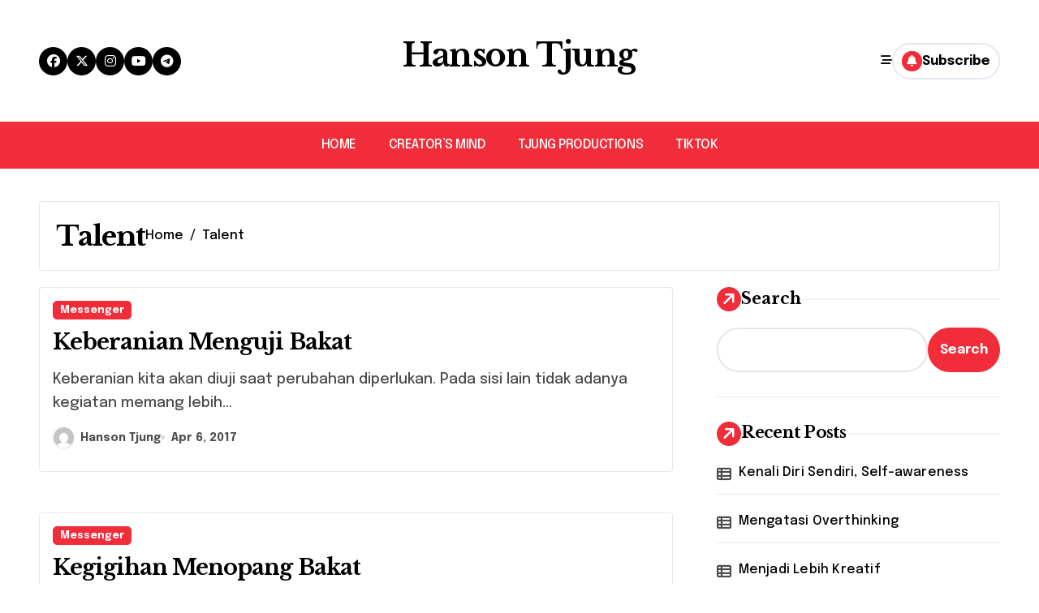

--- FILE ---
content_type: text/html; charset=UTF-8
request_url: https://hansontjung.com/tag/talent/
body_size: 14486
content:
<!DOCTYPE html>
<html lang="en-US">
<head>
<meta charset="UTF-8">
<meta name="viewport" content="width=device-width, initial-scale=1">
<link rel="profile" href="https://gmpg.org/xfn/11">
<title>Talent &#8211; Hanson Tjung</title>
<meta name='robots' content='max-image-preview:large' />
	<style>img:is([sizes="auto" i], [sizes^="auto," i]) { contain-intrinsic-size: 3000px 1500px }</style>
	<link rel='dns-prefetch' href='//fonts.googleapis.com' />
<link rel='dns-prefetch' href='//www.googletagmanager.com' />
<link rel="alternate" type="application/rss+xml" title="Hanson Tjung &raquo; Feed" href="https://hansontjung.com/feed/" />
<link rel="alternate" type="application/rss+xml" title="Hanson Tjung &raquo; Comments Feed" href="https://hansontjung.com/comments/feed/" />
<link rel="alternate" type="application/rss+xml" title="Hanson Tjung &raquo; Talent Tag Feed" href="https://hansontjung.com/tag/talent/feed/" />
<script type="text/javascript">
/* <![CDATA[ */
window._wpemojiSettings = {"baseUrl":"https:\/\/s.w.org\/images\/core\/emoji\/15.0.3\/72x72\/","ext":".png","svgUrl":"https:\/\/s.w.org\/images\/core\/emoji\/15.0.3\/svg\/","svgExt":".svg","source":{"concatemoji":"https:\/\/hansontjung.com\/wp-includes\/js\/wp-emoji-release.min.js?ver=6.7.4"}};
/*! This file is auto-generated */
!function(i,n){var o,s,e;function c(e){try{var t={supportTests:e,timestamp:(new Date).valueOf()};sessionStorage.setItem(o,JSON.stringify(t))}catch(e){}}function p(e,t,n){e.clearRect(0,0,e.canvas.width,e.canvas.height),e.fillText(t,0,0);var t=new Uint32Array(e.getImageData(0,0,e.canvas.width,e.canvas.height).data),r=(e.clearRect(0,0,e.canvas.width,e.canvas.height),e.fillText(n,0,0),new Uint32Array(e.getImageData(0,0,e.canvas.width,e.canvas.height).data));return t.every(function(e,t){return e===r[t]})}function u(e,t,n){switch(t){case"flag":return n(e,"\ud83c\udff3\ufe0f\u200d\u26a7\ufe0f","\ud83c\udff3\ufe0f\u200b\u26a7\ufe0f")?!1:!n(e,"\ud83c\uddfa\ud83c\uddf3","\ud83c\uddfa\u200b\ud83c\uddf3")&&!n(e,"\ud83c\udff4\udb40\udc67\udb40\udc62\udb40\udc65\udb40\udc6e\udb40\udc67\udb40\udc7f","\ud83c\udff4\u200b\udb40\udc67\u200b\udb40\udc62\u200b\udb40\udc65\u200b\udb40\udc6e\u200b\udb40\udc67\u200b\udb40\udc7f");case"emoji":return!n(e,"\ud83d\udc26\u200d\u2b1b","\ud83d\udc26\u200b\u2b1b")}return!1}function f(e,t,n){var r="undefined"!=typeof WorkerGlobalScope&&self instanceof WorkerGlobalScope?new OffscreenCanvas(300,150):i.createElement("canvas"),a=r.getContext("2d",{willReadFrequently:!0}),o=(a.textBaseline="top",a.font="600 32px Arial",{});return e.forEach(function(e){o[e]=t(a,e,n)}),o}function t(e){var t=i.createElement("script");t.src=e,t.defer=!0,i.head.appendChild(t)}"undefined"!=typeof Promise&&(o="wpEmojiSettingsSupports",s=["flag","emoji"],n.supports={everything:!0,everythingExceptFlag:!0},e=new Promise(function(e){i.addEventListener("DOMContentLoaded",e,{once:!0})}),new Promise(function(t){var n=function(){try{var e=JSON.parse(sessionStorage.getItem(o));if("object"==typeof e&&"number"==typeof e.timestamp&&(new Date).valueOf()<e.timestamp+604800&&"object"==typeof e.supportTests)return e.supportTests}catch(e){}return null}();if(!n){if("undefined"!=typeof Worker&&"undefined"!=typeof OffscreenCanvas&&"undefined"!=typeof URL&&URL.createObjectURL&&"undefined"!=typeof Blob)try{var e="postMessage("+f.toString()+"("+[JSON.stringify(s),u.toString(),p.toString()].join(",")+"));",r=new Blob([e],{type:"text/javascript"}),a=new Worker(URL.createObjectURL(r),{name:"wpTestEmojiSupports"});return void(a.onmessage=function(e){c(n=e.data),a.terminate(),t(n)})}catch(e){}c(n=f(s,u,p))}t(n)}).then(function(e){for(var t in e)n.supports[t]=e[t],n.supports.everything=n.supports.everything&&n.supports[t],"flag"!==t&&(n.supports.everythingExceptFlag=n.supports.everythingExceptFlag&&n.supports[t]);n.supports.everythingExceptFlag=n.supports.everythingExceptFlag&&!n.supports.flag,n.DOMReady=!1,n.readyCallback=function(){n.DOMReady=!0}}).then(function(){return e}).then(function(){var e;n.supports.everything||(n.readyCallback(),(e=n.source||{}).concatemoji?t(e.concatemoji):e.wpemoji&&e.twemoji&&(t(e.twemoji),t(e.wpemoji)))}))}((window,document),window._wpemojiSettings);
/* ]]> */
</script>

<link rel='stylesheet' id='newspaperup-theme-fonts-css' href='https://hansontjung.com/wp-content/fonts/1a48eb1b7b52494c2420c5dbd200bd85.css?ver=20201110' type='text/css' media='all' />
<style id='wp-emoji-styles-inline-css' type='text/css'>

	img.wp-smiley, img.emoji {
		display: inline !important;
		border: none !important;
		box-shadow: none !important;
		height: 1em !important;
		width: 1em !important;
		margin: 0 0.07em !important;
		vertical-align: -0.1em !important;
		background: none !important;
		padding: 0 !important;
	}
</style>
<link rel='stylesheet' id='wp-block-library-css' href='https://hansontjung.com/wp-includes/css/dist/block-library/style.min.css?ver=6.7.4' type='text/css' media='all' />
<style id='wp-block-library-theme-inline-css' type='text/css'>
.wp-block-audio :where(figcaption){color:#555;font-size:13px;text-align:center}.is-dark-theme .wp-block-audio :where(figcaption){color:#ffffffa6}.wp-block-audio{margin:0 0 1em}.wp-block-code{border:1px solid #ccc;border-radius:4px;font-family:Menlo,Consolas,monaco,monospace;padding:.8em 1em}.wp-block-embed :where(figcaption){color:#555;font-size:13px;text-align:center}.is-dark-theme .wp-block-embed :where(figcaption){color:#ffffffa6}.wp-block-embed{margin:0 0 1em}.blocks-gallery-caption{color:#555;font-size:13px;text-align:center}.is-dark-theme .blocks-gallery-caption{color:#ffffffa6}:root :where(.wp-block-image figcaption){color:#555;font-size:13px;text-align:center}.is-dark-theme :root :where(.wp-block-image figcaption){color:#ffffffa6}.wp-block-image{margin:0 0 1em}.wp-block-pullquote{border-bottom:4px solid;border-top:4px solid;color:currentColor;margin-bottom:1.75em}.wp-block-pullquote cite,.wp-block-pullquote footer,.wp-block-pullquote__citation{color:currentColor;font-size:.8125em;font-style:normal;text-transform:uppercase}.wp-block-quote{border-left:.25em solid;margin:0 0 1.75em;padding-left:1em}.wp-block-quote cite,.wp-block-quote footer{color:currentColor;font-size:.8125em;font-style:normal;position:relative}.wp-block-quote:where(.has-text-align-right){border-left:none;border-right:.25em solid;padding-left:0;padding-right:1em}.wp-block-quote:where(.has-text-align-center){border:none;padding-left:0}.wp-block-quote.is-large,.wp-block-quote.is-style-large,.wp-block-quote:where(.is-style-plain){border:none}.wp-block-search .wp-block-search__label{font-weight:700}.wp-block-search__button{border:1px solid #ccc;padding:.375em .625em}:where(.wp-block-group.has-background){padding:1.25em 2.375em}.wp-block-separator.has-css-opacity{opacity:.4}.wp-block-separator{border:none;border-bottom:2px solid;margin-left:auto;margin-right:auto}.wp-block-separator.has-alpha-channel-opacity{opacity:1}.wp-block-separator:not(.is-style-wide):not(.is-style-dots){width:100px}.wp-block-separator.has-background:not(.is-style-dots){border-bottom:none;height:1px}.wp-block-separator.has-background:not(.is-style-wide):not(.is-style-dots){height:2px}.wp-block-table{margin:0 0 1em}.wp-block-table td,.wp-block-table th{word-break:normal}.wp-block-table :where(figcaption){color:#555;font-size:13px;text-align:center}.is-dark-theme .wp-block-table :where(figcaption){color:#ffffffa6}.wp-block-video :where(figcaption){color:#555;font-size:13px;text-align:center}.is-dark-theme .wp-block-video :where(figcaption){color:#ffffffa6}.wp-block-video{margin:0 0 1em}:root :where(.wp-block-template-part.has-background){margin-bottom:0;margin-top:0;padding:1.25em 2.375em}
</style>
<style id='classic-theme-styles-inline-css' type='text/css'>
/*! This file is auto-generated */
.wp-block-button__link{color:#fff;background-color:#32373c;border-radius:9999px;box-shadow:none;text-decoration:none;padding:calc(.667em + 2px) calc(1.333em + 2px);font-size:1.125em}.wp-block-file__button{background:#32373c;color:#fff;text-decoration:none}
</style>
<style id='global-styles-inline-css' type='text/css'>
:root{--wp--preset--aspect-ratio--square: 1;--wp--preset--aspect-ratio--4-3: 4/3;--wp--preset--aspect-ratio--3-4: 3/4;--wp--preset--aspect-ratio--3-2: 3/2;--wp--preset--aspect-ratio--2-3: 2/3;--wp--preset--aspect-ratio--16-9: 16/9;--wp--preset--aspect-ratio--9-16: 9/16;--wp--preset--color--black: #000000;--wp--preset--color--cyan-bluish-gray: #abb8c3;--wp--preset--color--white: #ffffff;--wp--preset--color--pale-pink: #f78da7;--wp--preset--color--vivid-red: #cf2e2e;--wp--preset--color--luminous-vivid-orange: #ff6900;--wp--preset--color--luminous-vivid-amber: #fcb900;--wp--preset--color--light-green-cyan: #7bdcb5;--wp--preset--color--vivid-green-cyan: #00d084;--wp--preset--color--pale-cyan-blue: #8ed1fc;--wp--preset--color--vivid-cyan-blue: #0693e3;--wp--preset--color--vivid-purple: #9b51e0;--wp--preset--gradient--vivid-cyan-blue-to-vivid-purple: linear-gradient(135deg,rgba(6,147,227,1) 0%,rgb(155,81,224) 100%);--wp--preset--gradient--light-green-cyan-to-vivid-green-cyan: linear-gradient(135deg,rgb(122,220,180) 0%,rgb(0,208,130) 100%);--wp--preset--gradient--luminous-vivid-amber-to-luminous-vivid-orange: linear-gradient(135deg,rgba(252,185,0,1) 0%,rgba(255,105,0,1) 100%);--wp--preset--gradient--luminous-vivid-orange-to-vivid-red: linear-gradient(135deg,rgba(255,105,0,1) 0%,rgb(207,46,46) 100%);--wp--preset--gradient--very-light-gray-to-cyan-bluish-gray: linear-gradient(135deg,rgb(238,238,238) 0%,rgb(169,184,195) 100%);--wp--preset--gradient--cool-to-warm-spectrum: linear-gradient(135deg,rgb(74,234,220) 0%,rgb(151,120,209) 20%,rgb(207,42,186) 40%,rgb(238,44,130) 60%,rgb(251,105,98) 80%,rgb(254,248,76) 100%);--wp--preset--gradient--blush-light-purple: linear-gradient(135deg,rgb(255,206,236) 0%,rgb(152,150,240) 100%);--wp--preset--gradient--blush-bordeaux: linear-gradient(135deg,rgb(254,205,165) 0%,rgb(254,45,45) 50%,rgb(107,0,62) 100%);--wp--preset--gradient--luminous-dusk: linear-gradient(135deg,rgb(255,203,112) 0%,rgb(199,81,192) 50%,rgb(65,88,208) 100%);--wp--preset--gradient--pale-ocean: linear-gradient(135deg,rgb(255,245,203) 0%,rgb(182,227,212) 50%,rgb(51,167,181) 100%);--wp--preset--gradient--electric-grass: linear-gradient(135deg,rgb(202,248,128) 0%,rgb(113,206,126) 100%);--wp--preset--gradient--midnight: linear-gradient(135deg,rgb(2,3,129) 0%,rgb(40,116,252) 100%);--wp--preset--font-size--small: 13px;--wp--preset--font-size--medium: 20px;--wp--preset--font-size--large: 36px;--wp--preset--font-size--x-large: 42px;--wp--preset--spacing--20: 0.44rem;--wp--preset--spacing--30: 0.67rem;--wp--preset--spacing--40: 1rem;--wp--preset--spacing--50: 1.5rem;--wp--preset--spacing--60: 2.25rem;--wp--preset--spacing--70: 3.38rem;--wp--preset--spacing--80: 5.06rem;--wp--preset--shadow--natural: 6px 6px 9px rgba(0, 0, 0, 0.2);--wp--preset--shadow--deep: 12px 12px 50px rgba(0, 0, 0, 0.4);--wp--preset--shadow--sharp: 6px 6px 0px rgba(0, 0, 0, 0.2);--wp--preset--shadow--outlined: 6px 6px 0px -3px rgba(255, 255, 255, 1), 6px 6px rgba(0, 0, 0, 1);--wp--preset--shadow--crisp: 6px 6px 0px rgba(0, 0, 0, 1);}:where(.is-layout-flex){gap: 0.5em;}:where(.is-layout-grid){gap: 0.5em;}body .is-layout-flex{display: flex;}.is-layout-flex{flex-wrap: wrap;align-items: center;}.is-layout-flex > :is(*, div){margin: 0;}body .is-layout-grid{display: grid;}.is-layout-grid > :is(*, div){margin: 0;}:where(.wp-block-columns.is-layout-flex){gap: 2em;}:where(.wp-block-columns.is-layout-grid){gap: 2em;}:where(.wp-block-post-template.is-layout-flex){gap: 1.25em;}:where(.wp-block-post-template.is-layout-grid){gap: 1.25em;}.has-black-color{color: var(--wp--preset--color--black) !important;}.has-cyan-bluish-gray-color{color: var(--wp--preset--color--cyan-bluish-gray) !important;}.has-white-color{color: var(--wp--preset--color--white) !important;}.has-pale-pink-color{color: var(--wp--preset--color--pale-pink) !important;}.has-vivid-red-color{color: var(--wp--preset--color--vivid-red) !important;}.has-luminous-vivid-orange-color{color: var(--wp--preset--color--luminous-vivid-orange) !important;}.has-luminous-vivid-amber-color{color: var(--wp--preset--color--luminous-vivid-amber) !important;}.has-light-green-cyan-color{color: var(--wp--preset--color--light-green-cyan) !important;}.has-vivid-green-cyan-color{color: var(--wp--preset--color--vivid-green-cyan) !important;}.has-pale-cyan-blue-color{color: var(--wp--preset--color--pale-cyan-blue) !important;}.has-vivid-cyan-blue-color{color: var(--wp--preset--color--vivid-cyan-blue) !important;}.has-vivid-purple-color{color: var(--wp--preset--color--vivid-purple) !important;}.has-black-background-color{background-color: var(--wp--preset--color--black) !important;}.has-cyan-bluish-gray-background-color{background-color: var(--wp--preset--color--cyan-bluish-gray) !important;}.has-white-background-color{background-color: var(--wp--preset--color--white) !important;}.has-pale-pink-background-color{background-color: var(--wp--preset--color--pale-pink) !important;}.has-vivid-red-background-color{background-color: var(--wp--preset--color--vivid-red) !important;}.has-luminous-vivid-orange-background-color{background-color: var(--wp--preset--color--luminous-vivid-orange) !important;}.has-luminous-vivid-amber-background-color{background-color: var(--wp--preset--color--luminous-vivid-amber) !important;}.has-light-green-cyan-background-color{background-color: var(--wp--preset--color--light-green-cyan) !important;}.has-vivid-green-cyan-background-color{background-color: var(--wp--preset--color--vivid-green-cyan) !important;}.has-pale-cyan-blue-background-color{background-color: var(--wp--preset--color--pale-cyan-blue) !important;}.has-vivid-cyan-blue-background-color{background-color: var(--wp--preset--color--vivid-cyan-blue) !important;}.has-vivid-purple-background-color{background-color: var(--wp--preset--color--vivid-purple) !important;}.has-black-border-color{border-color: var(--wp--preset--color--black) !important;}.has-cyan-bluish-gray-border-color{border-color: var(--wp--preset--color--cyan-bluish-gray) !important;}.has-white-border-color{border-color: var(--wp--preset--color--white) !important;}.has-pale-pink-border-color{border-color: var(--wp--preset--color--pale-pink) !important;}.has-vivid-red-border-color{border-color: var(--wp--preset--color--vivid-red) !important;}.has-luminous-vivid-orange-border-color{border-color: var(--wp--preset--color--luminous-vivid-orange) !important;}.has-luminous-vivid-amber-border-color{border-color: var(--wp--preset--color--luminous-vivid-amber) !important;}.has-light-green-cyan-border-color{border-color: var(--wp--preset--color--light-green-cyan) !important;}.has-vivid-green-cyan-border-color{border-color: var(--wp--preset--color--vivid-green-cyan) !important;}.has-pale-cyan-blue-border-color{border-color: var(--wp--preset--color--pale-cyan-blue) !important;}.has-vivid-cyan-blue-border-color{border-color: var(--wp--preset--color--vivid-cyan-blue) !important;}.has-vivid-purple-border-color{border-color: var(--wp--preset--color--vivid-purple) !important;}.has-vivid-cyan-blue-to-vivid-purple-gradient-background{background: var(--wp--preset--gradient--vivid-cyan-blue-to-vivid-purple) !important;}.has-light-green-cyan-to-vivid-green-cyan-gradient-background{background: var(--wp--preset--gradient--light-green-cyan-to-vivid-green-cyan) !important;}.has-luminous-vivid-amber-to-luminous-vivid-orange-gradient-background{background: var(--wp--preset--gradient--luminous-vivid-amber-to-luminous-vivid-orange) !important;}.has-luminous-vivid-orange-to-vivid-red-gradient-background{background: var(--wp--preset--gradient--luminous-vivid-orange-to-vivid-red) !important;}.has-very-light-gray-to-cyan-bluish-gray-gradient-background{background: var(--wp--preset--gradient--very-light-gray-to-cyan-bluish-gray) !important;}.has-cool-to-warm-spectrum-gradient-background{background: var(--wp--preset--gradient--cool-to-warm-spectrum) !important;}.has-blush-light-purple-gradient-background{background: var(--wp--preset--gradient--blush-light-purple) !important;}.has-blush-bordeaux-gradient-background{background: var(--wp--preset--gradient--blush-bordeaux) !important;}.has-luminous-dusk-gradient-background{background: var(--wp--preset--gradient--luminous-dusk) !important;}.has-pale-ocean-gradient-background{background: var(--wp--preset--gradient--pale-ocean) !important;}.has-electric-grass-gradient-background{background: var(--wp--preset--gradient--electric-grass) !important;}.has-midnight-gradient-background{background: var(--wp--preset--gradient--midnight) !important;}.has-small-font-size{font-size: var(--wp--preset--font-size--small) !important;}.has-medium-font-size{font-size: var(--wp--preset--font-size--medium) !important;}.has-large-font-size{font-size: var(--wp--preset--font-size--large) !important;}.has-x-large-font-size{font-size: var(--wp--preset--font-size--x-large) !important;}
:where(.wp-block-post-template.is-layout-flex){gap: 1.25em;}:where(.wp-block-post-template.is-layout-grid){gap: 1.25em;}
:where(.wp-block-columns.is-layout-flex){gap: 2em;}:where(.wp-block-columns.is-layout-grid){gap: 2em;}
:root :where(.wp-block-pullquote){font-size: 1.5em;line-height: 1.6;}
</style>
<link rel='stylesheet' id='all-css-css' href='https://hansontjung.com/wp-content/themes/newspaperup/css/all.css?ver=6.7.4' type='text/css' media='all' />
<link rel='stylesheet' id='dark-css' href='https://hansontjung.com/wp-content/themes/newspaperup/css/colors/dark.css?ver=6.7.4' type='text/css' media='all' />
<link rel='stylesheet' id='core-css' href='https://hansontjung.com/wp-content/themes/newspaperup/css/core.css?ver=6.7.4' type='text/css' media='all' />
<link rel='stylesheet' id='newspaperup-style-css' href='https://hansontjung.com/wp-content/themes/newsblogs/style.css?ver=6.7.4' type='text/css' media='all' />
<link rel='stylesheet' id='wp-core-css' href='https://hansontjung.com/wp-content/themes/newspaperup/css/wp-core.css?ver=6.7.4' type='text/css' media='all' />
<link rel='stylesheet' id='default-css' href='https://hansontjung.com/wp-content/themes/newspaperup/css/colors/default.css?ver=6.7.4' type='text/css' media='all' />
<link rel='stylesheet' id='swiper-bundle-css-css' href='https://hansontjung.com/wp-content/themes/newspaperup/css/swiper-bundle.css?ver=6.7.4' type='text/css' media='all' />
<link rel='stylesheet' id='menu-core-css-css' href='https://hansontjung.com/wp-content/themes/newspaperup/css/sm-core-css.css?ver=6.7.4' type='text/css' media='all' />
<link rel='stylesheet' id='smartmenus-css' href='https://hansontjung.com/wp-content/themes/newspaperup/css/sm-clean.css?ver=6.7.4' type='text/css' media='all' />
<link rel='stylesheet' id='newsblogs-fonts-css' href='//fonts.googleapis.com/css?family=Libre+Baskerville%3A300%2C400%2C500%2C600%2C700%2C800%2C900%7CEpilogue%3A400%2C500%2C700&#038;subset=latin%2Clatin-ext' type='text/css' media='all' />
<link rel='stylesheet' id='newspaperup-style-parent-css' href='https://hansontjung.com/wp-content/themes/newspaperup/style.css?ver=6.7.4' type='text/css' media='all' />
<link rel='stylesheet' id='newsblogs-style-css' href='https://hansontjung.com/wp-content/themes/newsblogs/style.css?ver=1.0' type='text/css' media='all' />
<link rel='stylesheet' id='newsblogs-default-css-css' href='https://hansontjung.com/wp-content/themes/newsblogs/css/colors/default.css?ver=6.7.4' type='text/css' media='all' />
<script type="text/javascript" src="https://hansontjung.com/wp-includes/js/jquery/jquery.min.js?ver=3.7.1" id="jquery-core-js"></script>
<script type="text/javascript" src="https://hansontjung.com/wp-includes/js/jquery/jquery-migrate.min.js?ver=3.4.1" id="jquery-migrate-js"></script>
<script type="text/javascript" src="https://hansontjung.com/wp-content/themes/newspaperup/js/navigation.js?ver=6.7.4" id="newspaperup-navigation-js"></script>
<script type="text/javascript" src="https://hansontjung.com/wp-content/themes/newspaperup/js/swiper-bundle.js?ver=6.7.4" id="swiper-bundle-js"></script>
<script type="text/javascript" src="https://hansontjung.com/wp-content/themes/newspaperup/js/hc-sticky.js?ver=6.7.4" id="sticky-js-js"></script>
<script type="text/javascript" src="https://hansontjung.com/wp-content/themes/newspaperup/js/jquery.sticky.js?ver=6.7.4" id="sticky-header-js-js"></script>
<script type="text/javascript" src="https://hansontjung.com/wp-content/themes/newspaperup/js/jquery.smartmenus.js?ver=6.7.4" id="smartmenus-js-js"></script>
<script type="text/javascript" src="https://hansontjung.com/wp-content/themes/newspaperup/js/jquery.cookie.min.js?ver=6.7.4" id="jquery-cookie-js"></script>
<link rel="https://api.w.org/" href="https://hansontjung.com/wp-json/" /><link rel="alternate" title="JSON" type="application/json" href="https://hansontjung.com/wp-json/wp/v2/tags/2743" /><link rel="EditURI" type="application/rsd+xml" title="RSD" href="https://hansontjung.com/xmlrpc.php?rsd" />
<meta name="generator" content="WordPress 6.7.4" />
<meta name="generator" content="Site Kit by Google 1.154.0" />        <style>
            .bs-blog-post p:nth-of-type(1)::first-letter {
                display: none;
            }
        </style>
            <style type="text/css">
                    </style>
        </head>
<body class="archive tag tag-talent tag-2743 wp-embed-responsive hfeed  ta-hide-date-author-in-list defaultcolor" >
<div id="page" class="site">
<a class="skip-link screen-reader-text" href="#content">
Skip to content</a>
<div class="wrapper" id="custom-background-css">
  <!--header--> 
    <!--header-->
  <header class="bs-headfive">
    <!-- Header Top -->
  <div class="bs-header-main">  
    <div class="inner">
      <div class="container">
        <div class="row align-center">
          <div class="col-lg-4 d-none d-lg-block">
              <ul class="bs-social">
            <li>
          <a  href="#">
            <i class="fab fa-facebook"></i>
          </a>
        </li>
                <li>
          <a  href="#">
            <i class="fa-brands fa-x-twitter"></i>
          </a>
        </li>
                <li>
          <a  href="#">
            <i class="fab fa-instagram"></i>
          </a>
        </li>
                <li>
          <a  href="#">
            <i class="fab fa-youtube"></i>
          </a>
        </li>
                <li>
          <a  href="#">
            <i class="fab fa-telegram"></i>
          </a>
        </li>
        </ul>           
          </div>
          <div class="logo col-lg-4 col-6 d-flex justify-center">
            <!-- logo Area-->
            <!-- logo-->
<div class="logo">
  <div class="site-logo">
      </div>
  <div class="site-branding-text">
      <p class="site-title"> <a href="https://hansontjung.com/" rel="home">Hanson Tjung</a></p>
        <p class="site-description"></p>
  </div>
</div><!-- /logo-->
            <!-- /logo Area-->
          </div>
          <!--col-lg-4-->
          <div class="col-lg-4 col-6 d-flex justify-end">
          <!-- Right Area-->
            <div class="right-nav">
    <!-- Off Canvas -->
      <div class="hedaer-offcanvas d-none d-lg-block">
        <button class="offcanvas-trigger" bs-data-clickable-end="true">
          <i class="fa-solid fa-bars-staggered"></i>
        </button>
      </div>
    <!-- /Off Canvas -->
    
        <label class="switch d-none d-lg-inline-block" for="switch">
        <input type="checkbox" name="theme" id="switch" class="defaultcolor" data-skin-mode="defaultcolor">
        <span class="slider"></span>
      </label>
          <!-- search-->
      <a class="msearch element" href="#" bs-search-clickable="true">
        <i class="fa-solid fa-magnifying-glass"></i>
      </a>
      <!-- /search-->
     
    <a href="#" class="subscribe-btn btn btn-one d-flex" data-text="Subscribe"  target="_blank">
      <i class="fas fa-bell"></i> <span>Subscribe</span>    </a>
    </div>
          <!-- Right-->
          </div>
          <!--/col-lg-6-->
        </div>
      </div>
    </div>
  </div>
  <!-- /Header Top -->         
    <!-- Header bottom -->
    <div class="bs-menu-full">
    <div class="container">
      <div class="main-nav d-flex align-center"> 
        <!-- Main Menu Area-->
         
    <div class="navbar-wp">
      <button class="menu-btn">
        <span class="icon-bar"></span>
        <span class="icon-bar"></span>
        <span class="icon-bar"></span>
      </button>
      <nav id="main-nav" class="nav-wp justify-start">
                <!-- Sample menu definition -->
        <ul id="menu-page" class="sm sm-clean"><li id="menu-item-13434" class="menu-item menu-item-type-custom menu-item-object-custom menu-item-home menu-item-13434"><a class="nav-link" title="HOME" href="https://hansontjung.com">HOME</a></li>
<li id="menu-item-13426" class="menu-item menu-item-type-custom menu-item-object-custom menu-item-13426"><a class="nav-link" title="CREATOR&#039;S MIND" href="https://www.youtube.com/watch?v=GMG2OsL92vQ&#038;list=PLgvGRcOaPFtD7KhXgOFYYYNF7Wnk3b4Dx">CREATOR&#8217;S MIND</a></li>
<li id="menu-item-13422" class="menu-item menu-item-type-custom menu-item-object-custom menu-item-13422"><a class="nav-link" title="TJUNG PRODUCTIONS" target="_blank" href="http://www.youtube.com/tjungproductions">TJUNG PRODUCTIONS</a></li>
<li id="menu-item-13425" class="menu-item menu-item-type-custom menu-item-object-custom menu-item-13425"><a class="nav-link" title="TIKTOK" href="https://www.tiktok.com/@hansontjung">TIKTOK</a></li>
</ul>      </nav> 
    </div>
          <!-- /Main Menu Area-->
      </div>
    </div>
  </div><!-- /Header bottom -->
  </header><main id="content" class="archive-class content">
    <!--container-->
    <div class="container" >
        <div class="bs-card-box page-entry-title"><h1 class="entry-title title mb-0">Talent</h1>            <div class="bs-breadcrumb-section">
                <div class="overlay">
                    <div class="row">
                        <nav aria-label="breadcrumb">
                            <ol class="breadcrumb">
                                <div role="navigation" aria-label="Breadcrumbs" class="breadcrumb-trail breadcrumbs" itemprop="breadcrumb"><ul class="breadcrumb trail-items" itemscope itemtype="http://schema.org/BreadcrumbList"><meta name="numberOfItems" content="2" /><meta name="itemListOrder" content="Ascending" /><li itemprop="itemListElement breadcrumb-item" itemscope itemtype="http://schema.org/ListItem" class="trail-item breadcrumb-item  trail-begin"><a href="https://hansontjung.com/" rel="home" itemprop="item"><span itemprop="name">Home</span></a><meta itemprop="position" content="1" /></li><li itemprop="itemListElement breadcrumb-item" itemscope itemtype="http://schema.org/ListItem" class="trail-item breadcrumb-item  trail-end"><span itemprop="name"><span itemprop="name">Talent</span></span><meta itemprop="position" content="2" /></li></ul></div> 
                            </ol>
                        </nav>
                    </div>
                </div>
            </div>
        </div>        <!--row-->
        <div class="row">
                    <div class="col-lg-8 content-right"> 
<div id="list" class="align_cls d-grid post-6796 post type-post status-publish format-standard hentry category-messenger tag-bakat tag-berani tag-bold tag-brave tag-comfort-zone tag-fear tag-fight tag-keberanian tag-struggle tag-talent">
    

<div id="post-6796" class="bs-blog-post no-img list-blog post-6796 post type-post status-publish format-standard hentry category-messenger tag-bakat tag-berani tag-bold tag-brave tag-comfort-zone tag-fear tag-fight tag-keberanian tag-struggle tag-talent">
    <article class="small col">                <div class="bs-blog-category one">
                                            <a href="https://hansontjung.com/category/messenger/" style="" id="category_4_color" >
                            Messenger                        </a>
                                    </div>
                                <h4 class="entry-title title"><a href="https://hansontjung.com/keberanian-menguji-bakat/">Keberanian Menguji Bakat</a></h4><p>Keberanian kita akan diuji saat perubahan diperlukan. Pada sisi lain tidak adanya kegiatan memang lebih...</p>
        <div class="bs-blog-meta">
                    <span class="bs-author">
            <a class="auth" href="https://hansontjung.com/author/tjungproductions/"> 
                <img alt='' src='https://secure.gravatar.com/avatar/d1341173a3b9d63f6010c3d6d7a66d2c?s=150&#038;d=mm&#038;r=g' srcset='https://secure.gravatar.com/avatar/d1341173a3b9d63f6010c3d6d7a66d2c?s=300&#038;d=mm&#038;r=g 2x' class='avatar avatar-150 photo' height='150' width='150' decoding='async'/>Hanson Tjung            </a>
        </span>
                        <span class="bs-blog-date">
                <a href="https://hansontjung.com/2017/04/"><time datetime="">Apr 6, 2017</time></a>
            </span>
                    </div>
        </article></div>


<div id="post-6776" class="bs-blog-post no-img list-blog post-6776 post type-post status-publish format-standard hentry category-messenger tag-give-up tag-info tag-kegigihan tag-move tag-persistance tag-quit tag-success tag-talent tag-wise">
    <article class="small col">                <div class="bs-blog-category one">
                                            <a href="https://hansontjung.com/category/messenger/" style="" id="category_4_color" >
                            Messenger                        </a>
                                    </div>
                                <h4 class="entry-title title"><a href="https://hansontjung.com/kegigihan-menopang-bakat/">Kegigihan Menopang Bakat</a></h4><p>Kegigihan bukan merupakan suatu masalah besar. Keggigihan bukan merupakan suatu masalah waktu. Kegigihan berbicara tentang...</p>
        <div class="bs-blog-meta">
                    <span class="bs-author">
            <a class="auth" href="https://hansontjung.com/author/tjungproductions/"> 
                <img alt='' src='https://secure.gravatar.com/avatar/d1341173a3b9d63f6010c3d6d7a66d2c?s=150&#038;d=mm&#038;r=g' srcset='https://secure.gravatar.com/avatar/d1341173a3b9d63f6010c3d6d7a66d2c?s=300&#038;d=mm&#038;r=g 2x' class='avatar avatar-150 photo' height='150' width='150' decoding='async'/>Hanson Tjung            </a>
        </span>
                        <span class="bs-blog-date">
                <a href="https://hansontjung.com/2017/04/"><time datetime="">Apr 2, 2017</time></a>
            </span>
                    </div>
        </article></div>


<div id="post-6774" class="bs-blog-post no-img list-blog post-6774 post type-post status-publish format-standard hentry category-messenger tag-bakat tag-laitihan tag-practice tag-sharp tag-sharpen tag-success tag-talent tag-wise">
    <article class="small col">                <div class="bs-blog-category one">
                                            <a href="https://hansontjung.com/category/messenger/" style="" id="category_4_color" >
                            Messenger                        </a>
                                    </div>
                                <h4 class="entry-title title"><a href="https://hansontjung.com/latihan-mempertajam-bakat/">Latihan Mempertajam Bakat</a></h4><p>Tidak ada seorang pun yang bisa mencapai potensinya jika tidak mau berlatih untuk sampai ke...</p>
        <div class="bs-blog-meta">
                    <span class="bs-author">
            <a class="auth" href="https://hansontjung.com/author/tjungproductions/"> 
                <img alt='' src='https://secure.gravatar.com/avatar/d1341173a3b9d63f6010c3d6d7a66d2c?s=150&#038;d=mm&#038;r=g' srcset='https://secure.gravatar.com/avatar/d1341173a3b9d63f6010c3d6d7a66d2c?s=300&#038;d=mm&#038;r=g 2x' class='avatar avatar-150 photo' height='150' width='150' decoding='async'/>Hanson Tjung            </a>
        </span>
                        <span class="bs-blog-date">
                <a href="https://hansontjung.com/2017/04/"><time datetime="">Apr 1, 2017</time></a>
            </span>
                    </div>
        </article></div>


<div id="post-1860" class="bs-blog-post list-blog post-1860 post type-post status-publish format-standard has-post-thumbnail hentry category-messenger tag-bakat tag-gairah tag-hasil tag-membakar tag-passion tag-passionate tag-purpose tag-rahasia tag-result tag-success tag-talent tag-talenta tag-tujuan">
                <div class="bs-blog-thumb lg back-img" style="background-image: url('');">
                <a href="https://hansontjung.com/gairah-membakar-bakat/" class="link-div"></a>
                            </div> 
        <article class="small col">                <div class="bs-blog-category one">
                                            <a href="https://hansontjung.com/category/messenger/" style="" id="category_4_color" >
                            Messenger                        </a>
                                    </div>
                                <h4 class="entry-title title"><a href="https://hansontjung.com/gairah-membakar-bakat/">Gairah Membakar Bakat</a></h4><p>Sukar untuk berhasil jika tidak memiliki keinginan untuk melakukannya. RAHASIA GAIRAH Saya berbakat dalam apa...</p>
        <div class="bs-blog-meta">
                    <span class="bs-author">
            <a class="auth" href="https://hansontjung.com/author/tjungproductions/"> 
                <img alt='' src='https://secure.gravatar.com/avatar/d1341173a3b9d63f6010c3d6d7a66d2c?s=150&#038;d=mm&#038;r=g' srcset='https://secure.gravatar.com/avatar/d1341173a3b9d63f6010c3d6d7a66d2c?s=300&#038;d=mm&#038;r=g 2x' class='avatar avatar-150 photo' height='150' width='150' loading='lazy' decoding='async'/>Hanson Tjung            </a>
        </span>
                        <span class="bs-blog-date">
                <a href="https://hansontjung.com/2017/02/"><time datetime="">Feb 4, 2017</time></a>
            </span>
                    </div>
        </article></div>


<div id="post-6651" class="bs-blog-post no-img list-blog post-6651 post type-post status-publish format-standard hentry category-messenger tag-faith tag-leap tag-talent">
    <article class="small col">                <div class="bs-blog-category one">
                                            <a href="https://hansontjung.com/category/messenger/" style="" id="category_4_color" >
                            Messenger                        </a>
                                    </div>
                                <h4 class="entry-title title"><a href="https://hansontjung.com/keyakinan-mengangkat-bakat/">Keyakinan Mengangkat Bakat</a></h4><p>Kita semua mempunyai sesuatu yang bisa kita lakukan dengan baik. Itu dinamakan bakat. Tapi untuk...</p>
        <div class="bs-blog-meta">
                    <span class="bs-author">
            <a class="auth" href="https://hansontjung.com/author/tjungproductions/"> 
                <img alt='' src='https://secure.gravatar.com/avatar/d1341173a3b9d63f6010c3d6d7a66d2c?s=150&#038;d=mm&#038;r=g' srcset='https://secure.gravatar.com/avatar/d1341173a3b9d63f6010c3d6d7a66d2c?s=300&#038;d=mm&#038;r=g 2x' class='avatar avatar-150 photo' height='150' width='150' loading='lazy' decoding='async'/>Hanson Tjung            </a>
        </span>
                        <span class="bs-blog-date">
                <a href="https://hansontjung.com/2017/01/"><time datetime="">Jan 6, 2017</time></a>
            </span>
                    </div>
        </article></div>


<div id="post-6575" class="bs-blog-post no-img list-blog post-6575 post type-post status-publish format-standard hentry category-believer tag-body tag-faith tag-god tag-healthy tag-life tag-reflection tag-relationship tag-skill tag-success tag-talent tag-time tag-truth tag-used">
    <article class="small col">                <div class="bs-blog-category one">
                                            <a href="https://hansontjung.com/category/believer/" style="" id="category_2_color" >
                            Believer                        </a>
                                    </div>
                                <h4 class="entry-title title"><a href="https://hansontjung.com/siap-dipakai-tuhan/">Siap Dipakai Tuhan</a></h4><p>Sangatlah penting untuk mengetahui apa tujuan hidup kita supaya Tuhan bisa memakai kita selama kita...</p>
        <div class="bs-blog-meta">
                    <span class="bs-author">
            <a class="auth" href="https://hansontjung.com/author/tjungproductions/"> 
                <img alt='' src='https://secure.gravatar.com/avatar/d1341173a3b9d63f6010c3d6d7a66d2c?s=150&#038;d=mm&#038;r=g' srcset='https://secure.gravatar.com/avatar/d1341173a3b9d63f6010c3d6d7a66d2c?s=300&#038;d=mm&#038;r=g 2x' class='avatar avatar-150 photo' height='150' width='150' loading='lazy' decoding='async'/>Hanson Tjung            </a>
        </span>
                        <span class="bs-blog-date">
                <a href="https://hansontjung.com/2016/10/"><time datetime="">Oct 19, 2016</time></a>
            </span>
                    </div>
        </article></div>
            <div class="newspaperup-pagination d-flex-center">
                 
            </div>
        </div>
        </div>

                    <!--col-lg-4-->
                <aside class="col-lg-4 sidebar-right">
                    
<div id="sidebar-right" class="bs-sidebar bs-sticky">
	<div id="block-2" class="bs-widget widget_block widget_search"><form role="search" method="get" action="https://hansontjung.com/" class="wp-block-search__button-outside wp-block-search__text-button wp-block-search"    ><label class="wp-block-search__label" for="wp-block-search__input-1" ><span><i class="fas fa-arrow-right"></i></span>Search </label><div class="wp-block-search__inside-wrapper " ><input class="wp-block-search__input" id="wp-block-search__input-1" placeholder="" value="" type="search" name="s" required /><button aria-label="Search" class="wp-block-search__button wp-element-button" type="submit" >Search</button></div></form></div><div id="block-3" class="bs-widget widget_block"><div class="wp-block-group"><div class="wp-block-group__inner-container is-layout-flow wp-block-group-is-layout-flow"><h2 class="wp-block-heading"><span><i class="fas fa-arrow-right"></i></span>Recent Posts </h2><ul class="wp-block-latest-posts__list wp-block-latest-posts"><li><a class="wp-block-latest-posts__post-title" href="https://hansontjung.com/kenali-diri-sendiri-self-awareness/">Kenali Diri Sendiri, Self-awareness</a></li>
<li><a class="wp-block-latest-posts__post-title" href="https://hansontjung.com/mengatasi-overthinking/">Mengatasi Overthinking</a></li>
<li><a class="wp-block-latest-posts__post-title" href="https://hansontjung.com/menjadi-lebih-kreatif/">Menjadi Lebih Kreatif</a></li>
<li><a class="wp-block-latest-posts__post-title" href="https://hansontjung.com/kalahkan-sifat-pemalu/">Kalahkan Sifat Pemalu</a></li>
<li><a class="wp-block-latest-posts__post-title" href="https://hansontjung.com/uang-dapat-membeli-kebahagiaan-really/">Uang Dapat Membeli Kebahagiaan, Really?</a></li>
</ul></div></div></div><div id="block-4" class="bs-widget widget_block"><div class="wp-block-group"><div class="wp-block-group__inner-container is-layout-flow wp-block-group-is-layout-flow"><h2 class="wp-block-heading"><span><i class="fas fa-arrow-right"></i></span>Recent Comments </h2><ol class="wp-block-latest-comments"><li class="wp-block-latest-comments__comment"><article><footer class="wp-block-latest-comments__comment-meta"><a class="wp-block-latest-comments__comment-author" href="https://asb-media.info/en/maintaining-current-deployment-trump-decides-against-immediate-troop-withdrawal-from-germany/">Trump</a> on <a class="wp-block-latest-comments__comment-link" href="https://hansontjung.com/tipuan-materialisme/#comment-597">Tipuan Materialisme</a></footer></article></li><li class="wp-block-latest-comments__comment"><article><footer class="wp-block-latest-comments__comment-meta"><a class="wp-block-latest-comments__comment-author" href="https://financeglobe.top/">Personal Finance</a> on <a class="wp-block-latest-comments__comment-link" href="https://hansontjung.com/tipuan-materialisme/#comment-589">Tipuan Materialisme</a></footer></article></li><li class="wp-block-latest-comments__comment"><article><footer class="wp-block-latest-comments__comment-meta"><a class="wp-block-latest-comments__comment-author" href="https://cozyhomecorner.top">Business</a> on <a class="wp-block-latest-comments__comment-link" href="https://hansontjung.com/tipuan-materialisme/#comment-587">Tipuan Materialisme</a></footer></article></li><li class="wp-block-latest-comments__comment"><article><footer class="wp-block-latest-comments__comment-meta"><a class="wp-block-latest-comments__comment-author" href="https://kikma.site">Kikma</a> on <a class="wp-block-latest-comments__comment-link" href="https://hansontjung.com/tipuan-materialisme/#comment-583">Tipuan Materialisme</a></footer></article></li><li class="wp-block-latest-comments__comment"><article><footer class="wp-block-latest-comments__comment-meta"><a class="wp-block-latest-comments__comment-author" href="https://wealthradar.top">Wealth Management</a> on <a class="wp-block-latest-comments__comment-link" href="https://hansontjung.com/tipuan-materialisme/#comment-579">Tipuan Materialisme</a></footer></article></li></ol></div></div></div><div id="block-5" class="bs-widget widget_block"><div class="wp-block-group"><div class="wp-block-group__inner-container is-layout-flow wp-block-group-is-layout-flow"><h2 class="wp-block-heading"><span><i class="fas fa-arrow-right"></i></span>Archives </h2><ul class="wp-block-archives-list wp-block-archives">	<li><a href='https://hansontjung.com/2025/06/'>June 2025</a></li>
	<li><a href='https://hansontjung.com/2023/04/'>April 2023</a></li>
	<li><a href='https://hansontjung.com/2023/03/'>March 2023</a></li>
	<li><a href='https://hansontjung.com/2023/01/'>January 2023</a></li>
	<li><a href='https://hansontjung.com/2022/12/'>December 2022</a></li>
	<li><a href='https://hansontjung.com/2022/10/'>October 2022</a></li>
	<li><a href='https://hansontjung.com/2022/09/'>September 2022</a></li>
	<li><a href='https://hansontjung.com/2022/08/'>August 2022</a></li>
	<li><a href='https://hansontjung.com/2022/05/'>May 2022</a></li>
	<li><a href='https://hansontjung.com/2022/03/'>March 2022</a></li>
	<li><a href='https://hansontjung.com/2022/02/'>February 2022</a></li>
	<li><a href='https://hansontjung.com/2021/12/'>December 2021</a></li>
	<li><a href='https://hansontjung.com/2021/11/'>November 2021</a></li>
	<li><a href='https://hansontjung.com/2021/10/'>October 2021</a></li>
	<li><a href='https://hansontjung.com/2021/09/'>September 2021</a></li>
	<li><a href='https://hansontjung.com/2021/08/'>August 2021</a></li>
	<li><a href='https://hansontjung.com/2021/07/'>July 2021</a></li>
	<li><a href='https://hansontjung.com/2021/06/'>June 2021</a></li>
	<li><a href='https://hansontjung.com/2021/05/'>May 2021</a></li>
	<li><a href='https://hansontjung.com/2021/04/'>April 2021</a></li>
	<li><a href='https://hansontjung.com/2021/03/'>March 2021</a></li>
	<li><a href='https://hansontjung.com/2021/02/'>February 2021</a></li>
	<li><a href='https://hansontjung.com/2021/01/'>January 2021</a></li>
	<li><a href='https://hansontjung.com/2020/12/'>December 2020</a></li>
	<li><a href='https://hansontjung.com/2020/11/'>November 2020</a></li>
	<li><a href='https://hansontjung.com/2020/10/'>October 2020</a></li>
	<li><a href='https://hansontjung.com/2020/09/'>September 2020</a></li>
	<li><a href='https://hansontjung.com/2020/08/'>August 2020</a></li>
	<li><a href='https://hansontjung.com/2020/07/'>July 2020</a></li>
	<li><a href='https://hansontjung.com/2020/06/'>June 2020</a></li>
	<li><a href='https://hansontjung.com/2020/05/'>May 2020</a></li>
	<li><a href='https://hansontjung.com/2020/04/'>April 2020</a></li>
	<li><a href='https://hansontjung.com/2020/03/'>March 2020</a></li>
	<li><a href='https://hansontjung.com/2020/02/'>February 2020</a></li>
	<li><a href='https://hansontjung.com/2020/01/'>January 2020</a></li>
	<li><a href='https://hansontjung.com/2019/12/'>December 2019</a></li>
	<li><a href='https://hansontjung.com/2019/11/'>November 2019</a></li>
	<li><a href='https://hansontjung.com/2019/10/'>October 2019</a></li>
	<li><a href='https://hansontjung.com/2019/09/'>September 2019</a></li>
	<li><a href='https://hansontjung.com/2019/08/'>August 2019</a></li>
	<li><a href='https://hansontjung.com/2019/07/'>July 2019</a></li>
	<li><a href='https://hansontjung.com/2019/06/'>June 2019</a></li>
	<li><a href='https://hansontjung.com/2019/05/'>May 2019</a></li>
	<li><a href='https://hansontjung.com/2019/04/'>April 2019</a></li>
	<li><a href='https://hansontjung.com/2019/03/'>March 2019</a></li>
	<li><a href='https://hansontjung.com/2019/02/'>February 2019</a></li>
	<li><a href='https://hansontjung.com/2019/01/'>January 2019</a></li>
	<li><a href='https://hansontjung.com/2018/12/'>December 2018</a></li>
	<li><a href='https://hansontjung.com/2018/11/'>November 2018</a></li>
	<li><a href='https://hansontjung.com/2018/10/'>October 2018</a></li>
	<li><a href='https://hansontjung.com/2018/09/'>September 2018</a></li>
	<li><a href='https://hansontjung.com/2018/08/'>August 2018</a></li>
	<li><a href='https://hansontjung.com/2018/07/'>July 2018</a></li>
	<li><a href='https://hansontjung.com/2018/06/'>June 2018</a></li>
	<li><a href='https://hansontjung.com/2018/05/'>May 2018</a></li>
	<li><a href='https://hansontjung.com/2018/04/'>April 2018</a></li>
	<li><a href='https://hansontjung.com/2018/03/'>March 2018</a></li>
	<li><a href='https://hansontjung.com/2018/02/'>February 2018</a></li>
	<li><a href='https://hansontjung.com/2018/01/'>January 2018</a></li>
	<li><a href='https://hansontjung.com/2017/12/'>December 2017</a></li>
	<li><a href='https://hansontjung.com/2017/11/'>November 2017</a></li>
	<li><a href='https://hansontjung.com/2017/10/'>October 2017</a></li>
	<li><a href='https://hansontjung.com/2017/09/'>September 2017</a></li>
	<li><a href='https://hansontjung.com/2017/08/'>August 2017</a></li>
	<li><a href='https://hansontjung.com/2017/07/'>July 2017</a></li>
	<li><a href='https://hansontjung.com/2017/06/'>June 2017</a></li>
	<li><a href='https://hansontjung.com/2017/05/'>May 2017</a></li>
	<li><a href='https://hansontjung.com/2017/04/'>April 2017</a></li>
	<li><a href='https://hansontjung.com/2017/03/'>March 2017</a></li>
	<li><a href='https://hansontjung.com/2017/02/'>February 2017</a></li>
	<li><a href='https://hansontjung.com/2017/01/'>January 2017</a></li>
	<li><a href='https://hansontjung.com/2016/12/'>December 2016</a></li>
	<li><a href='https://hansontjung.com/2016/11/'>November 2016</a></li>
	<li><a href='https://hansontjung.com/2016/10/'>October 2016</a></li>
	<li><a href='https://hansontjung.com/2016/09/'>September 2016</a></li>
	<li><a href='https://hansontjung.com/2016/08/'>August 2016</a></li>
	<li><a href='https://hansontjung.com/2016/07/'>July 2016</a></li>
	<li><a href='https://hansontjung.com/2016/06/'>June 2016</a></li>
	<li><a href='https://hansontjung.com/2016/05/'>May 2016</a></li>
	<li><a href='https://hansontjung.com/2016/04/'>April 2016</a></li>
	<li><a href='https://hansontjung.com/2016/03/'>March 2016</a></li>
	<li><a href='https://hansontjung.com/2016/02/'>February 2016</a></li>
	<li><a href='https://hansontjung.com/2016/01/'>January 2016</a></li>
	<li><a href='https://hansontjung.com/2015/12/'>December 2015</a></li>
	<li><a href='https://hansontjung.com/2015/11/'>November 2015</a></li>
	<li><a href='https://hansontjung.com/2015/10/'>October 2015</a></li>
	<li><a href='https://hansontjung.com/2015/09/'>September 2015</a></li>
	<li><a href='https://hansontjung.com/2015/08/'>August 2015</a></li>
	<li><a href='https://hansontjung.com/2015/07/'>July 2015</a></li>
	<li><a href='https://hansontjung.com/2015/06/'>June 2015</a></li>
	<li><a href='https://hansontjung.com/2015/05/'>May 2015</a></li>
	<li><a href='https://hansontjung.com/2015/04/'>April 2015</a></li>
	<li><a href='https://hansontjung.com/2015/03/'>March 2015</a></li>
	<li><a href='https://hansontjung.com/2015/02/'>February 2015</a></li>
	<li><a href='https://hansontjung.com/2015/01/'>January 2015</a></li>
	<li><a href='https://hansontjung.com/2014/12/'>December 2014</a></li>
	<li><a href='https://hansontjung.com/2014/11/'>November 2014</a></li>
	<li><a href='https://hansontjung.com/2014/10/'>October 2014</a></li>
	<li><a href='https://hansontjung.com/2014/08/'>August 2014</a></li>
	<li><a href='https://hansontjung.com/2014/06/'>June 2014</a></li>
	<li><a href='https://hansontjung.com/2014/05/'>May 2014</a></li>
	<li><a href='https://hansontjung.com/2014/03/'>March 2014</a></li>
	<li><a href='https://hansontjung.com/2014/02/'>February 2014</a></li>
	<li><a href='https://hansontjung.com/2014/01/'>January 2014</a></li>
	<li><a href='https://hansontjung.com/2013/03/'>March 2013</a></li>
	<li><a href='https://hansontjung.com/2013/02/'>February 2013</a></li>
	<li><a href='https://hansontjung.com/2013/01/'>January 2013</a></li>
	<li><a href='https://hansontjung.com/2012/12/'>December 2012</a></li>
	<li><a href='https://hansontjung.com/2012/03/'>March 2012</a></li>
	<li><a href='https://hansontjung.com/2011/12/'>December 2011</a></li>
	<li><a href='https://hansontjung.com/2011/10/'>October 2011</a></li>
	<li><a href='https://hansontjung.com/2011/09/'>September 2011</a></li>
	<li><a href='https://hansontjung.com/2011/04/'>April 2011</a></li>
	<li><a href='https://hansontjung.com/2011/03/'>March 2011</a></li>
	<li><a href='https://hansontjung.com/2010/10/'>October 2010</a></li>
	<li><a href='https://hansontjung.com/2010/09/'>September 2010</a></li>
	<li><a href='https://hansontjung.com/2010/08/'>August 2010</a></li>
	<li><a href='https://hansontjung.com/2010/06/'>June 2010</a></li>
	<li><a href='https://hansontjung.com/2010/05/'>May 2010</a></li>
	<li><a href='https://hansontjung.com/2010/04/'>April 2010</a></li>
	<li><a href='https://hansontjung.com/2010/03/'>March 2010</a></li>
	<li><a href='https://hansontjung.com/2010/02/'>February 2010</a></li>
	<li><a href='https://hansontjung.com/2010/01/'>January 2010</a></li>
</ul></div></div></div><div id="block-6" class="bs-widget widget_block"><div class="wp-block-group"><div class="wp-block-group__inner-container is-layout-flow wp-block-group-is-layout-flow"><h2 class="wp-block-heading"><span><i class="fas fa-arrow-right"></i></span>Categories </h2><ul class="wp-block-categories-list wp-block-categories">	<li class="cat-item cat-item-2"><a href="https://hansontjung.com/category/believer/">Believer</a>
</li>
	<li class="cat-item cat-item-1"><a href="https://hansontjung.com/category/blog/">Blog</a>
</li>
	<li class="cat-item cat-item-3"><a href="https://hansontjung.com/category/content-creator/">Content Creator</a>
</li>
	<li class="cat-item cat-item-7"><a href="https://hansontjung.com/category/traveller/food-lover/">Food Lover</a>
</li>
	<li class="cat-item cat-item-4"><a href="https://hansontjung.com/category/messenger/">Messenger</a>
</li>
	<li class="cat-item cat-item-5"><a href="https://hansontjung.com/category/messenger/reader/">Reader</a>
</li>
	<li class="cat-item cat-item-6"><a href="https://hansontjung.com/category/traveller/">Traveller</a>
</li>
</ul></div></div></div></div>
                </aside>
            <!--/col-lg-4-->
                </div>
        <!--/row-->
    </div>
    <!--/container-->
</main>    
<!-- </main> -->
<!--==================== Missed ====================-->
<div class="missed">
  <div class="container">
    <div class="row">
      <div class="col-12">
        <div class="wd-back position-relative">
          			<!-- bs-sec-title -->
			<div class="bs-widget-title one">
				<h4 class="title"><span><i class="fas fa-arrow-right"></i></span>You Missed</h4>
				<div class="border-line"></div>
			</div> 
			<!-- // bs-sec-title -->
			          <div class="missedslider d-grid column4">
                                <div class="bs-blog-post three md back-img bshre mb-0"  style="background-image: url(''); ">
                    <a class="link-div" href="https://hansontjung.com/kenali-diri-sendiri-self-awareness/"></a>
                                    <div class="bs-blog-category one">
                                            <a href="https://hansontjung.com/category/messenger/" style="" id="category_4_color" >
                            Messenger                        </a>
                                    </div>
                                    <div class="inner">
                      <div class="title-wrap">
                        <h4 class="title bsm"><a href="https://hansontjung.com/kenali-diri-sendiri-self-awareness/">Kenali Diri Sendiri, Self-awareness</a></h4>
                        <div class="btn-wrap">
                          <a href="https://hansontjung.com/kenali-diri-sendiri-self-awareness/"><i class="fas fa-arrow-right"></i></a>
                        </div>
                      </div> 
                    </div>
                  </div>
                                <div class="bs-blog-post three md back-img bshre mb-0"  style="background-image: url(''); ">
                    <a class="link-div" href="https://hansontjung.com/mengatasi-overthinking/"></a>
                                    <div class="bs-blog-category one">
                                            <a href="https://hansontjung.com/category/messenger/" style="" id="category_4_color" >
                            Messenger                        </a>
                                    </div>
                                    <div class="inner">
                      <div class="title-wrap">
                        <h4 class="title bsm"><a href="https://hansontjung.com/mengatasi-overthinking/">Mengatasi Overthinking</a></h4>
                        <div class="btn-wrap">
                          <a href="https://hansontjung.com/mengatasi-overthinking/"><i class="fas fa-arrow-right"></i></a>
                        </div>
                      </div> 
                    </div>
                  </div>
                                <div class="bs-blog-post three md back-img bshre mb-0"  style="background-image: url('https://hansontjung.com/wp-content/uploads/2023/04/A_Jun21_16_1255250589-1024x576.jpg'); ">
                    <a class="link-div" href="https://hansontjung.com/menjadi-lebih-kreatif/"></a>
                                    <div class="bs-blog-category one">
                                            <a href="https://hansontjung.com/category/messenger/" style="" id="category_4_color" >
                            Messenger                        </a>
                                    </div>
                                    <div class="inner">
                      <div class="title-wrap">
                        <h4 class="title bsm"><a href="https://hansontjung.com/menjadi-lebih-kreatif/">Menjadi Lebih Kreatif</a></h4>
                        <div class="btn-wrap">
                          <a href="https://hansontjung.com/menjadi-lebih-kreatif/"><i class="fas fa-arrow-right"></i></a>
                        </div>
                      </div> 
                    </div>
                  </div>
                                <div class="bs-blog-post three md back-img bshre mb-0"  style="background-image: url('https://hansontjung.com/wp-content/uploads/2023/04/luz.00_00_45_06.still012-1024x576.jpg'); ">
                    <a class="link-div" href="https://hansontjung.com/kalahkan-sifat-pemalu/"></a>
                                    <div class="bs-blog-category one">
                                            <a href="https://hansontjung.com/category/messenger/" style="" id="category_4_color" >
                            Messenger                        </a>
                                    </div>
                                    <div class="inner">
                      <div class="title-wrap">
                        <h4 class="title bsm"><a href="https://hansontjung.com/kalahkan-sifat-pemalu/">Kalahkan Sifat Pemalu</a></h4>
                        <div class="btn-wrap">
                          <a href="https://hansontjung.com/kalahkan-sifat-pemalu/"><i class="fas fa-arrow-right"></i></a>
                        </div>
                      </div> 
                    </div>
                  </div>
               
          </div>        
        </div><!-- end wd-back -->
      </div><!-- end col12 -->
    </div><!-- end row -->
  </div><!-- end container -->
</div> 
<!-- end missed -->
    <!--==================== FOOTER AREA ====================-->
        <footer class="footer one "
     >
        <div class="overlay" style="background-color: ;">
            <!--Start bs-footer-widget-area-->
                            <div class="bs-footer-bottom-area">
                    <div class="container">
                        <div class="row align-center">
                            <div class="col-lg-6 col-md-6">
                                <div class="footer-logo text-xs">
                                                                        <div class="site-branding-text">
                                        <p class="site-title-footer"> <a href="https://hansontjung.com/" rel="home">Hanson Tjung</a></p>
                                        <p class="site-description-footer"></p>
                                    </div>
                                </div>
                            </div>
                            <!--col-lg-3-->
                            <div class="col-lg-6 col-md-6">
                                  <ul class="bs-social">
            <li>
          <a  href="#">
            <i class="fab fa-facebook"></i>
          </a>
        </li>
                <li>
          <a  href="#">
            <i class="fa-brands fa-x-twitter"></i>
          </a>
        </li>
                <li>
          <a  href="#">
            <i class="fab fa-instagram"></i>
          </a>
        </li>
                <li>
          <a  href="#">
            <i class="fab fa-youtube"></i>
          </a>
        </li>
                <li>
          <a  href="#">
            <i class="fab fa-telegram"></i>
          </a>
        </li>
        </ul>                            </div>
                            <!--/col-lg-3-->
                        </div>
                        <!--/row-->
                    </div>
                    <!--/container-->
                </div>
                <!--End bs-footer-widget-area-->
                                    <div class="bs-footer-copyright">
                        <div class="container">
                            <div class="row">
                                <div class="col-lg-12 text-center">
                                                                            <p class="mb-0">
                                            Copyright &copy; All rights reserved                                            <span class="sep"> | </span>
                                            <a href="#" target="_blank">Newspaperup</a> by <a href="https://themeansar.com" target="_blank">Themeansar</a>.                                        </p>
                                                                           
                                </div>
                                                            </div>
                        </div>
                    </div> 
                 
        </div>
        <!--/overlay-->
    </footer>
    <!--/footer-->
</div>
<!--/wrapper-->
<!--Scroll To Top-->
                <div class="newspaperup_stt">
                <a href="#" class="bs_upscr">
                    <i class="fa-solid fa-arrow-up"></i>
                </a>
            </div>
      <aside class="bs-offcanvas end" bs-data-targeted="true">
    <div class="bs-offcanvas-close">
      <a href="#" class="bs-offcanvas-btn-close" bs-data-removable="true">
        <span></span>
        <span></span>
      </a>
    </div>
    <div class="bs-offcanvas-inner">
            <div class="bs-card-box empty-sidebar">
      			<!-- bs-sec-title -->
			<div class="bs-widget-title one">
				<h4 class="title"><span><i class="fas fa-arrow-right"></i></span>Header Toggle Sidebar</h4>
				<div class="border-line"></div>
			</div> 
			<!-- // bs-sec-title -->
			        <p class='empty-sidebar-widget-text'>
          This is an example widget to show how the Header Toggle Sidebar looks by default. You can add custom widgets from the          <a href='https://hansontjung.com/wp-admin/widgets.php' title='widgets'>
            widgets          </a>
          in the admin.        </p>
      </div>
          </div>
  </aside>
          <div class="search-popup" bs-search-targeted="true">
            <div class="search-popup-content">
                <div class="search-popup-close">
                    <button type="button" class="btn-close" bs-dismiss-search="true"><i class="fa-solid fa-xmark"></i></button>
                </div>
                <div class="search-inner">
                    <form role="search" method="get" class="search-form" action="https://hansontjung.com/">
				<label>
					<span class="screen-reader-text">Search for:</span>
					<input type="search" class="search-field" placeholder="Search &hellip;" value="" name="s" />
				</label>
				<input type="submit" class="search-submit" value="Search" />
			</form>                </div>
            </div>
        </div>
    <!--/Scroll To Top-->
    <div class="bs-overlay-section" bs-remove-overlay="true"></div>
<style type="text/css"> 
	:root {
		--wrap-color: #fff;
	}
/* Top Bar Color*/
.bs-head-detail {
  background: ;
}
.bs-head-detail, .bs-latest-news .bs-latest-news-slider a{
  color: ;
}
/*==================== Site title and tagline ====================*/
.site-title a, .site-description{
  color: 000;
}
body.dark .site-title a, body.dark .site-description{
  color: #fff;
}
/*=================== Blog Post Color ===================*/
.site-branding-text .site-title a:hover{
  color:  !important;
}
body.dark .site-branding-text .site-title a:hover{
  color:  !important;
}
/* Footer Color*/
footer .bs-footer-copyright {
  background: ;
}
footer .bs-widget p, footer .site-title a, footer .site-title a:hover , footer .site-description, footer .site-description:hover, footer .bs-widget h6, footer .mg_contact_widget .bs-widget h6 {
  color: ;
}
footer .bs-footer-copyright p, footer .bs-footer-copyright a {
  color: ;
}
@media (min-width: 992px) {
    
    .archive-class .sidebar-right, .archive-class .sidebar-left , .index-class .sidebar-right, .index-class .sidebar-left{
      flex: 100;
      max-width:% !important;
    }
    .archive-class .content-right , .index-class .content-right {
      max-width: calc((100% - %)) !important;
    }
  }
</style>
<script type="text/javascript" src="https://hansontjung.com/wp-content/themes/newspaperup/js/custom.js?ver=6.7.4" id="newspaperup_custom-js-js"></script>
<script type="text/javascript" src="https://hansontjung.com/wp-content/themes/newspaperup/js/dark.js?ver=6.7.4" id="newspaperup-dark-js"></script>
		<script>
		/(trident|msie)/i.test(navigator.userAgent)&&document.getElementById&&window.addEventListener&&window.addEventListener("hashchange",function(){var t,e=location.hash.substring(1);/^[A-z0-9_-]+$/.test(e)&&(t=document.getElementById(e))&&(/^(?:a|select|input|button|textarea)$/i.test(t.tagName)||(t.tabIndex=-1),t.focus())},!1);
		</script>
		</body>
</html>

<!-- Page cached by LiteSpeed Cache 7.6.2 on 2026-01-19 08:36:35 -->

--- FILE ---
content_type: text/css
request_url: https://hansontjung.com/wp-content/themes/newsblogs/style.css?ver=1.0
body_size: 1056
content:
/*
Theme Name: Newsblogs
Theme URI: https://themeansar.com/free-themes/newsblogs-free-magazine-blog-wordpress-theme/
Author: Themeansar
Author URI: https://themeansar.com
Description: Newsblogs is a fast, clean, modern-looking Best Responsive News Magazine WordPress theme. The theme is fully widgetized, so users can manage the content by using easy to use widgets. Newsblogs is suitable for dynamic news, newspapers, magazine, publishers, blogs, editors, online and gaming magazines, newsportals,personal blogs, newspaper, publishing or review siteand any creative website. Newsblogs is SEO friendly, WPML,Gutenberg, translation and RTL ready. Live preview : https://demos.themeansar.com/newspaperup/newsblogs/ and documentation at https://docs.themeansar.com/docs/newspaperup/
Version: 0.5
Requires PHP: 7.0
Requires at least: 5.4
Tested up to: 6.6
License: GNU General Public License v3 or later
License URI: http://www.gnu.org/licenses/gpl-3.0.html
Template: newspaperup
Text Domain: newsblogs
Tags: blog, portfolio, news, grid-Layout, one-column, two-columns, three-columns, flexible-header, left-sidebar, right-sidebar, custom-background, custom-colors, custom-logo, custom-menu, featured-images, footer-widgets, full-width-template, post-formats, rtl-language-support, theme-options, sticky-post, threaded-comments, translation-ready, block-styles, wide-blocks

Newsblogs WordPress Theme is child theme of Newspaperup, Copyright 2024 Themeansar
Newsblogs is distributed under the terms of the GNU General Public License v3

Newsblogs is based on Underscores https://underscores.me/, (C) 2012-2017 Automattic, Inc.
Underscores is distributed under the terms of the GNU GPL v2 or later.
*/
:root{
    --bxbra: 4px ;
    --Fontheading: "Libre Baskerville", sans-serif;
    --Fontbody: "Epilogue", sans-serif;
}
h1, .h1, h2, .h2, h3, .h3, h4, .h4, h5, .h5, h6, .h6 {
    font-weight: 700;
}
.bs-blog-post .title, .bs-widget-title.one .title, .widget_block .wp-block-heading, .widget_block .wp-block-search__label, .site-branding-text .site-title, .bs-latest-news .bn_title .title{
    font-weight: 700;
}
.mainfeatured.two .multi-post-widget .inner_columns{
    gap: 1.5rem;
}
.mainfeatured.two .bs-blog-post.three.lg {
    height: 500px;
    border-radius: var(--bxbra);
}
.mainfeatured.two .multi-post-widget .bs-blog-post.three.bsm {
    height: 233.5px;
    border-radius: var(--bxbra);
}
.mainfeatured.two .homemain {
    border-radius: var(--bxbra);
}
.right-nav .msearch, .right-nav .switch{
    display: none !important;
}
.navbar-wp nav{
    justify-content: center;
}
.bs-widget-title.one .title, .widget_block .wp-block-heading, .widget_block .wp-block-search__label{
    padding: 0;
}
.widget_block .wp-block-heading, .widget_block .wp-block-search__label{
    padding-right: 10px;
}
.bs-widget-title.one .title span, .widget_block .wp-block-heading span, .widget_block .wp-block-search__label span {
    display: inline-flex;
    align-items: center;
    justify-content: center;
    width: 30px;
    height: 30px;
    border-radius: 50%;
}
.right-nav .subscribe-btn{
    align-items: baseline;
}
.bs-blog-post.single .small.single, .bs-blog-post .bs-blog-thumb + .small{
    padding-top: 20px;
}
.screen-reader-text{
    transition: none;
}
.bs-menu-full .main{
    padding: 10px 0;
}
.bs-menu-full .logo{
    padding: 0;
}
.bs-blog-thumb.lg{
    height: 300px;
}
#list.d-grid{
    grid-gap: 50px;
}
.bs-blog-post, .bs-card-box, .wd-back {
    border: 1px solid var(--border-color);
    border-radius: var(--bxbra);
}
.bs-blog-post .small, .list-blog.bs-blog-post{
    padding: 16px;
}
.bs-blog-post.single, .bs-card-box, .wd-back{
    padding: 20px;
}
.list-blog.bs-blog-post:has(.bs-blog-thumb), .bs-blog-post.single .small{
    padding: 0;
}
.bs-info-author-block{
    border-width: 1px;
}
@media (min-width: 1200px) {
    .container {
        max-width: 1400px;
    }
}
@media (max-width: 767.98px) { 
    header .site-branding-text {
      text-align: start;
    }
    .list-blog.bs-blog-post .bs-blog-thumb {
        height: 300px;
        margin-bottom: 0px;
    }
}